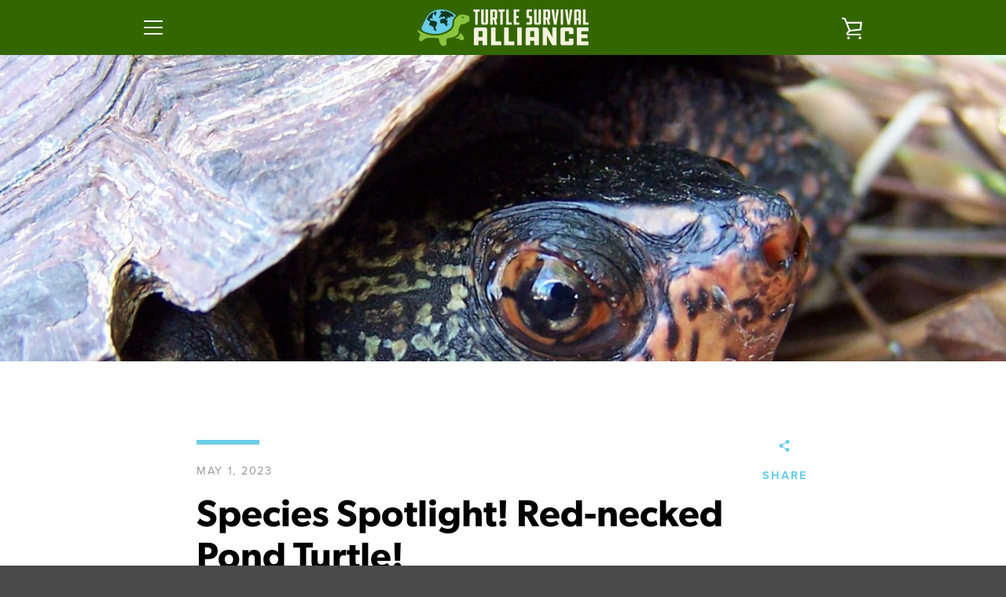

--- FILE ---
content_type: text/css
request_url: https://shop.turtlesurvival.org/cdn/shop/t/7/assets/custom.css?v=59797389248623725281709930821
body_size: 6676
content:
/** Shopify CDN: Minification failed

Line 2155:0 Unexpected "#"

**/
:root {
    --headerHeight: 123.0625px;
    --defaultTransition: ease;
    --swiper-pagination-bullet-opacity: 1;
    --swiper-pagination-color: var(--green);
    --swiper-theme-color: var(--green);
    --clip-rect-top: polygon(0 1px,100% 1px,100% 0,0 0);
    --clip-circle-closed: circle(1px);
    --clip-circle: circle();
    --clip-rect-bottom: polygon(1px 100%,100% 100%,100% 100%,1px 100%);
    --clip-rect-open: polygon(0 0,100% 0,100% 100%,0 100%);
    --white: #fff;
    --blue: #56c4e2;
    --lgreen: #8ac440;
    --green: #7fa353;
    --dgreen: #405c46;
    --ddgreen: #0d2b1a;
    --dblue: #102030;
    --ddblue: #0e0f14;
    --color-56704f: #56704f;
    --brown: #464646;
    --dbrown: #111112;
    --red: #c93131;
    --font-family-gibson: canada-type-gibson,sans-serif;
    --font-family-proxima: proxima-nova,sans-serif;
    --font-style-normal: normal;
    --font-weight-normal: normal;
    --font-size-16: 16px;
    --font-size-18: 18px;
    --font-size-36: 36px;
    --font-size-92: 92px;
    --character-spacing-0: 0px;
    --character-spacing-0-36: 0.36px;
    --character-spacing-5-76: 5.76px;
    --line-spacing-35-78269958496094: 35.78269958496094px;
    --line-spacing-88-92178344726562: 88.92178344726562px;
    --line-spacing-23-200000762939453: 23.200000762939453px;
    --line-spacing-19-200000762939453: 19.200000762939453px
}

.large-headline-featured-gibson-—-92pt {
    font-size: var(--font-size-92);
    line-height: var(--line-spacing-88-92178344726562)
}

.headline-gibson-—-36pt,.large-headline-featured-gibson-—-92pt {
    color: var(--color-464646);
    font-family: var(--font-family-gibson-medium);
    font-style: var(--font-style-normal);
    font-weight: var(--font-weight-normal);
    letter-spacing: var(--character-spacing-0)
}

.headline-gibson-—-36pt {
    font-size: var(--font-size-36);
    line-height: var(--line-spacing-35-78269958496094)
}

.subhead-gibson-—-16pt {
    color: var(--color-56704f);
    font-family: var(--font-family-gibson-semibold);
    font-size: var(--font-size-16);
    letter-spacing: var(--character-spacing-5-76);
    line-height: var(--line-spacing-19-200000762939453)
}

.body-copy-proxima-nova-—-18pt,.subhead-gibson-—-16pt {
    font-style: var(--font-style-normal);
    font-weight: var(--font-weight-normal)
}

.body-copy-proxima-nova-—-18pt {
    color: var(--color-464646);
    font-family: var(--font-family-proximanova-regular);
    font-size: var(--font-size-18);
    letter-spacing: var(--character-spacing-0-36);
    line-height: var(--line-spacing-23-200000762939453)
}

/*! tailwindcss v3.3.1 | MIT License | https://tailwindcss.com*/
*,:after,:before {
    border: 0 solid;
    box-sizing: border-box
}

:after,:before {
    --tw-content: ""
}

html {
    -webkit-text-size-adjust: 100%;
    font-feature-settings: normal;
    font-family: proxima-nova,sans-serif;
    font-variation-settings: normal;
    line-height: 1.5;
    -moz-tab-size: 4;
    -o-tab-size: 4;
    tab-size: 4
}

body {
    line-height: inherit;
    margin: 0
}

hr {
    border-top-width: 1px;
    color: inherit;
    height: 0
}

abbr:where([title]) {
    -webkit-text-decoration: underline dotted;
    text-decoration: underline dotted
}

h1,h2,h3,h4,h5,h6 {
    font-size: inherit;
    font-weight: inherit
}

a {
    color: inherit;
    text-decoration: inherit
}

b,strong {
    font-weight: bolder
}

code,kbd,pre,samp {
    font-family: ui-monospace,SFMono-Regular,Menlo,Monaco,Consolas,Liberation Mono,Courier New,monospace;
    font-size: 1em
}

small {
    font-size: 80%
}

sub,sup {
    font-size: 75%;
    line-height: 0;
    position: relative;
    vertical-align: baseline
}

sub {
    bottom: -.25em
}

sup {
    top: -.5em
}

table {
    border-collapse: collapse;
    border-color: inherit;
    text-indent: 0
}

button,input,optgroup,select,textarea {
    color: inherit;
    font-family: inherit;
    font-size: 100%;
    font-weight: inherit;
    line-height: inherit;
    margin: 0;
    padding: 0
}

button,select {
    text-transform: none
}

/* [type=button],[type=reset],[type=submit],button {
    -webkit-appearance: button;
    background-color: transparent;
    background-image: none
} */

:-moz-focusring {
    outline: auto
}

:-moz-ui-invalid {
    box-shadow: none
}

progress {
    vertical-align: baseline
}

::-webkit-inner-spin-button,::-webkit-outer-spin-button {
    height: auto
}

[type=search] {
    -webkit-appearance: textfield;
    outline-offset: -2px
}

::-webkit-search-decoration {
    -webkit-appearance: none
}

::-webkit-file-upload-button {
    -webkit-appearance: button;
    font: inherit
}

summary {
    display: list-item
}

blockquote,dd,dl,figure,h1,h2,h3,h4,h5,h6,hr,p,pre {
    margin: 0
}

fieldset {
    margin: 0
}

fieldset,legend {
    padding: 0
}

menu,ol,ul {
    list-style: none;
    margin: 0;
    padding: 0
}

textarea {
    resize: vertical
}

input::-moz-placeholder,textarea::-moz-placeholder {
    color: #9ca3af;
    opacity: 1
}

input::placeholder,textarea::placeholder {
    color: #9ca3af;
    opacity: 1
}

[role=button],button {
    cursor: pointer
}

:disabled {
    cursor: default
}

audio,canvas,embed,iframe,img,object,svg,video {
    display: block;
    vertical-align: middle
}

img,video {
    height: auto;
    max-width: 100%
}

[hidden] {
    display: none
}

*,:after,:before {
    --tw-border-spacing-x: 0;
    --tw-border-spacing-y: 0;
    --tw-translate-x: 0;
    --tw-translate-y: 0;
    --tw-rotate: 0;
    --tw-skew-x: 0;
    --tw-skew-y: 0;
    --tw-scale-x: 1;
    --tw-scale-y: 1;
    --tw-pan-x: ;
    --tw-pan-y: ;
    --tw-pinch-zoom: ;
    --tw-scroll-snap-strictness: proximity;
    --tw-ordinal: ;
    --tw-slashed-zero: ;
    --tw-numeric-figure: ;
    --tw-numeric-spacing: ;
    --tw-numeric-fraction: ;
    --tw-ring-inset: ;
    --tw-ring-offset-width: 0px;
    --tw-ring-offset-color: #fff;
    --tw-ring-color: rgba(59,130,246,.5);
    --tw-ring-offset-shadow: 0 0 #0000;
    --tw-ring-shadow: 0 0 #0000;
    --tw-shadow: 0 0 #0000;
    --tw-shadow-colored: 0 0 #0000;
    --tw-blur: ;
    --tw-brightness: ;
    --tw-contrast: ;
    --tw-grayscale: ;
    --tw-hue-rotate: ;
    --tw-invert: ;
    --tw-saturate: ;
    --tw-sepia: ;
    --tw-drop-shadow: ;
    --tw-backdrop-blur: ;
    --tw-backdrop-brightness: ;
    --tw-backdrop-contrast: ;
    --tw-backdrop-grayscale: ;
    --tw-backdrop-hue-rotate: ;
    --tw-backdrop-invert: ;
    --tw-backdrop-opacity: ;
    --tw-backdrop-saturate: ;
    --tw-backdrop-sepia:
}

::backdrop {
    --tw-border-spacing-x: 0;
    --tw-border-spacing-y: 0;
    --tw-translate-x: 0;
    --tw-translate-y: 0;
    --tw-rotate: 0;
    --tw-skew-x: 0;
    --tw-skew-y: 0;
    --tw-scale-x: 1;
    --tw-scale-y: 1;
    --tw-pan-x: ;
    --tw-pan-y: ;
    --tw-pinch-zoom: ;
    --tw-scroll-snap-strictness: proximity;
    --tw-ordinal: ;
    --tw-slashed-zero: ;
    --tw-numeric-figure: ;
    --tw-numeric-spacing: ;
    --tw-numeric-fraction: ;
    --tw-ring-inset: ;
    --tw-ring-offset-width: 0px;
    --tw-ring-offset-color: #fff;
    --tw-ring-color: rgba(59,130,246,.5);
    --tw-ring-offset-shadow: 0 0 #0000;
    --tw-ring-shadow: 0 0 #0000;
    --tw-shadow: 0 0 #0000;
    --tw-shadow-colored: 0 0 #0000;
    --tw-blur: ;
    --tw-brightness: ;
    --tw-contrast: ;
    --tw-grayscale: ;
    --tw-hue-rotate: ;
    --tw-invert: ;
    --tw-saturate: ;
    --tw-sepia: ;
    --tw-drop-shadow: ;
    --tw-backdrop-blur: ;
    --tw-backdrop-brightness: ;
    --tw-backdrop-contrast: ;
    --tw-backdrop-grayscale: ;
    --tw-backdrop-hue-rotate: ;
    --tw-backdrop-invert: ;
    --tw-backdrop-opacity: ;
    --tw-backdrop-saturate: ;
    --tw-backdrop-sepia:
}

.\!container {
    width: 100%!important
}

.container {
    width: 100%
}

@media (min-width: 640px) {
    .\!container {
        max-width:640px!important
    }

    .container {
        max-width: 640px
    }
}

@media (min-width: 768px) {
    .\!container {
        max-width:768px!important
    }

    .container {
        max-width: 768px
    }
}

@media (min-width: 1024px) {
    .\!container {
        max-width:1024px!important
    }

    .container {
        max-width: 1024px
    }
}

@media (min-width: 1280px) {
    .\!container {
        max-width:1280px!important
    }

    .container {
        max-width: 1280px
    }
}

@media (min-width: 1400px) {
    .\!container {
        max-width:1400px!important
    }

    .container {
        max-width: 1400px
    }
}

@media (min-width: 1600px) {
    .\!container {
        max-width:1600px!important
    }

    .container {
        max-width: 1600px
    }
}

.sr-only {
    clip: rect(0,0,0,0);
    border-width: 0;
    height: 1px;
    margin: -1px;
    overflow: hidden;
    padding: 0;
    position: absolute;
    white-space: nowrap;
    width: 1px
}

.visible {
    visibility: visible
}

.\!static {
    position: static!important
}

.static {
    position: static
}

.fixed {
    position: fixed
}

.\!absolute {
    position: absolute!important
}

.absolute {
    position: absolute
}

.relative {
    position: relative
}

.sticky {
    position: sticky
}

.inset-0 {
    inset: 0
}

.\!bottom-0 {
    bottom: 0!important
}

.\!bottom-8 {
    bottom: 2rem!important
}

.\!left-0 {
    left: 0!important
}

.\!left-auto {
    left: auto!important
}

.\!right-10 {
    right: 2.5rem!important
}

.\!top-auto {
    top: auto!important
}

.-right-1\/4 {
    right: -25%
}

.bottom-0 {
    bottom: 0
}

.-left-20 {
    left: -5rem
}

.left-0 {
    left: 0
}

.left-1\/2 {
    left: 50%
}

.left-2 {
    left: .5rem
}

.left-6 {
    left: 1.5rem
}

.left-full {
    left: 100%
}

.right-0 {
    right: 0
}

.top-0 {
    top: 0
}

.top-1\/2 {
    top: 50%
}

.\!z-10 {
    z-index: 10!important
}

.\!z-20 {
    z-index: 20!important
}

.\!z-50 {
    z-index: 50!important
}

.-z-10 {
    z-index: -10
}

.z-0 {
    z-index: 0
}

.z-10 {
    z-index: 10
}

.z-20 {
    z-index: 20
}

.z-30 {
    z-index: 30
}

.z-40 {
    z-index: 40
}

.z-50 {
    z-index: 50
}

.-order-1 {
    order: -1
}

.-order-2 {
    order: -2
}

.col-span-2 {
    grid-column: span 2/span 2
}

.col-span-3 {
    grid-column: span 3/span 3
}

.col-span-6 {
    grid-column: span 6/span 6
}

.\!m-0 {
    margin: 0!important
}

.m-0 {
    margin: 0
}

.\!mx-auto {
    margin-left: auto!important;
    margin-right: auto!important
}

.-mx-2 {
    margin-left: -.5rem;
    margin-right: -.5rem
}

.mx-auto {
    margin-left: auto;
    margin-right: auto
}

.my-0 {
    margin-bottom: 0;
    margin-top: 0
}

.my-10 {
    margin-bottom: 2.5rem;
    margin-top: 2.5rem
}

.my-12 {
    margin-bottom: 3rem;
    margin-top: 3rem
}

.my-16 {
    margin-bottom: 4rem;
    margin-top: 4rem
}

.my-2 {
    margin-bottom: .5rem;
    margin-top: .5rem
}

.my-20 {
    margin-bottom: 5rem;
    margin-top: 5rem
}

.my-4 {
    margin-bottom: 1rem;
    margin-top: 1rem
}

.my-5 {
    margin-bottom: 1.25rem;
    margin-top: 1.25rem
}

.my-6 {
    margin-bottom: 1.5rem;
    margin-top: 1.5rem
}

.my-8 {
    margin-bottom: 2rem;
    margin-top: 2rem
}

.\!-mb-1 {
    margin-bottom: -.25rem!important
}

.\!mb-0 {
    margin-bottom: 0!important
}

.\!mb-1 {
    margin-bottom: .25rem!important
}

.\!mb-2 {
    margin-bottom: .5rem!important
}

.\!mb-4 {
    margin-bottom: 1rem!important
}

.\!mb-6 {
    margin-bottom: 1.5rem!important
}

.\!mt-2 {
    margin-top: .5rem!important
}

.\!mt-4 {
    margin-top: 1rem!important
}

.-mb-12 {
    margin-bottom: -3rem
}

.-ml-3 {
    margin-left: -.75rem
}

.-ml-8 {
    margin-left: -2rem
}

.-mt-20 {
    margin-top: -5rem
}

.mb-0 {
    margin-bottom: 0
}

.mb-10 {
    margin-bottom: 2.5rem
}

.mb-12 {
    margin-bottom: 3rem
}

.mb-16 {
    margin-bottom: 4rem
}

.mb-2 {
    margin-bottom: .5rem
}

.mb-20 {
    margin-bottom: 5rem
}

.mb-3 {
    margin-bottom: .75rem
}

.mb-32 {
    margin-bottom: 8rem
}

.mb-4 {
    margin-bottom: 1rem
}

.mb-6 {
    margin-bottom: 1.5rem
}

.mb-8 {
    margin-bottom: 2rem
}

.ml-12 {
    margin-left: 3rem
}

.ml-2 {
    margin-left: .5rem
}

.ml-3 {
    margin-left: .75rem
}

.ml-4 {
    margin-left: 1rem
}

.mr-12 {
    margin-right: 3rem
}

.mr-2 {
    margin-right: .5rem
}

.mt-0 {
    margin-top: 0
}

.mt-1 {
    margin-top: .25rem
}

.mt-10 {
    margin-top: 2.5rem
}

.mt-12 {
    margin-top: 3rem
}

.mt-16 {
    margin-top: 4rem
}

.mt-2 {
    margin-top: .5rem
}

.mt-20 {
    margin-top: 5rem
}

.mt-24 {
    margin-top: 6rem
}

.mt-3 {
    margin-top: .75rem
}

.mt-32 {
    margin-top: 8rem
}

.mt-4 {
    margin-top: 1rem
}

.mt-6 {
    margin-top: 1.5rem
}

.mt-8 {
    margin-top: 2rem
}

.\!block {
    display: block!important
}

.block {
    display: block
}

.inline {
    display: inline
}

.flex {
    display: flex
}

.table {
    display: table
}

/* .grid {
    display: grid
}
 */
.contents {
    display: contents
}

.\!hidden {
    display: none!important
}

.hidden {
    display: none
}

.aspect-1 {
    aspect-ratio: 1
}

.aspect-banner {
    aspect-ratio: 16/9
}

.aspect-bio {
    aspect-ratio: 4.3/5.2
}

.aspect-blogcard {
    aspect-ratio: 21/31
}

.aspect-blogteaser {
    aspect-ratio: 52/35
}

.aspect-squarish {
    aspect-ratio: 7/6
}

.\!h-\[1px\] {
    height: 1px!important
}

.\!h-full {
    height: 100%!important
}

.h-12 {
    height: 3rem
}

.h-8 {
    height: 2rem
}

.h-auto {
    height: auto
}

.h-full {
    height: 100%
}

.h-max {
    height: -moz-max-content;
    height: max-content
}

.h-px {
    height: 1px
}

.h-screen {
    height: 100vh
}

.max-h-screen {
    max-height: 100vh
}

.w-1 {
    width: .25rem
}

.w-1\/2 {
    width: 50%
}

.w-1\/4 {
    width: 25%
}

.w-12 {
    width: 3rem
}

.w-auto {
    width: auto
}

.w-full {
    width: 100%
}

.w-screen {
    width: 100vw
}

.min-w-\[100px\] {
    min-width: 100px
}

.\!max-w-max {
    max-width: -moz-max-content!important;
    max-width: max-content!important
}

.max-w-2xl {
    max-width: 42rem
}

.max-w-3xl {
    max-width: 48rem
}

.max-w-4xl {
    max-width: 56rem
}

.max-w-6xl {
    max-width: 72rem
}

.max-w-7xl {
    max-width: 80rem
}

.max-w-\[220px\] {
    max-width: 220px
}

.max-w-\[310px\] {
    max-width: 310px
}

.max-w-\[80px\] {
    max-width: 80px
}

.max-w-full {
    max-width: 100%
}

.max-w-lg {
    max-width: 32rem
}

.max-w-max {
    max-width: -moz-max-content;
    max-width: max-content
}

.max-w-md {
    max-width: 28rem
}

.max-w-none {
    max-width: none
}

.max-w-sm {
    max-width: 24rem
}

.max-w-xl {
    max-width: 36rem
}

.max-w-xs {
    max-width: 20rem
}

.flex-shrink-0,.shrink-0 {
    flex-shrink: 0
}

.-translate-x-1\/2 {
    --tw-translate-x: -50%
}

.-translate-x-1\/2,.-translate-x-\[15\%\] {
    transform: translate(var(--tw-translate-x),var(--tw-translate-y)) rotate(var(--tw-rotate)) skewX(var(--tw-skew-x)) skewY(var(--tw-skew-y)) scaleX(var(--tw-scale-x)) scaleY(var(--tw-scale-y))
}

.-translate-x-\[15\%\] {
    --tw-translate-x: -15%
}

.-translate-y-1\/2 {
    --tw-translate-y: -50%
}

.-translate-y-1\/2,.-translate-y-1\/3 {
    transform: translate(var(--tw-translate-x),var(--tw-translate-y)) rotate(var(--tw-rotate)) skewX(var(--tw-skew-x)) skewY(var(--tw-skew-y)) scaleX(var(--tw-scale-x)) scaleY(var(--tw-scale-y))
}

.-translate-y-1\/3 {
    --tw-translate-y: -33.333333%
}

.-translate-y-1\/4 {
    --tw-translate-y: -25%
}

.-translate-y-1\/4,.-translate-y-2\/3 {
    transform: translate(var(--tw-translate-x),var(--tw-translate-y)) rotate(var(--tw-rotate)) skewX(var(--tw-skew-x)) skewY(var(--tw-skew-y)) scaleX(var(--tw-scale-x)) scaleY(var(--tw-scale-y))
}

.-translate-y-2\/3 {
    --tw-translate-y: -66.666667%
}

.translate-x-1\/2 {
    --tw-translate-x: 50%
}

.translate-x-1\/2,.translate-x-1\/4 {
    transform: translate(var(--tw-translate-x),var(--tw-translate-y)) rotate(var(--tw-rotate)) skewX(var(--tw-skew-x)) skewY(var(--tw-skew-y)) scaleX(var(--tw-scale-x)) scaleY(var(--tw-scale-y))
}

.translate-x-1\/4 {
    --tw-translate-x: 25%
}

.translate-x-2\/3 {
    --tw-translate-x: 66.666667%
}

.translate-x-2\/3,.translate-x-full {
    transform: translate(var(--tw-translate-x),var(--tw-translate-y)) rotate(var(--tw-rotate)) skewX(var(--tw-skew-x)) skewY(var(--tw-skew-y)) scaleX(var(--tw-scale-x)) scaleY(var(--tw-scale-y))
}

.translate-x-full {
    --tw-translate-x: 100%
}

.-rotate-45 {
    --tw-rotate: -45deg
}

.-rotate-45,.rotate-45 {
    transform: translate(var(--tw-translate-x),var(--tw-translate-y)) rotate(var(--tw-rotate)) skewX(var(--tw-skew-x)) skewY(var(--tw-skew-y)) scaleX(var(--tw-scale-x)) scaleY(var(--tw-scale-y))
}

.rotate-45 {
    --tw-rotate: 45deg
}

.scale-150 {
    --tw-scale-x: 1.5;
    --tw-scale-y: 1.5
}

.scale-150,.transform {
    transform: translate(var(--tw-translate-x),var(--tw-translate-y)) rotate(var(--tw-rotate)) skewX(var(--tw-skew-x)) skewY(var(--tw-skew-y)) scaleX(var(--tw-scale-x)) scaleY(var(--tw-scale-y))
}

.cursor-pointer {
    cursor: pointer
}

.break-inside-avoid-column {
    -moz-column-break-inside: avoid;
    break-inside: avoid-column
}

.auto-cols-max {
    grid-auto-columns: max-content
}

.grid-flow-col {
    grid-auto-flow: column
}

.grid-cols-1 {
    grid-template-columns: repeat(1,minmax(0,1fr))
}

.grid-cols-2 {
    grid-template-columns: repeat(2,minmax(0,1fr))
}

.grid-cols-3 {
    grid-template-columns: repeat(3,minmax(0,1fr))
}

.grid-rows-card {
    grid-template-rows: auto 1fr
}

.flex-row {
    flex-direction: row
}

.flex-col {
    flex-direction: column
}

.flex-wrap {
    flex-wrap: wrap
}

.items-center {
    align-items: center
}

.justify-end {
    justify-content: flex-end
}

.justify-center {
    justify-content: center
}

.justify-between {
    justify-content: space-between
}

.gap-12 {
    gap: 3rem
}

.gap-16 {
    gap: 4rem
}

.gap-2 {
    gap: .5rem
}

.gap-20 {
    gap: 5rem
}

.gap-4 {
    gap: 1rem
}

.gap-6 {
    gap: 1.5rem
}

.gap-8 {
    gap: 2rem
}

.gap-x-12 {
    -moz-column-gap: 3rem;
    column-gap: 3rem
}

.gap-x-16 {
    -moz-column-gap: 4rem;
    column-gap: 4rem
}

.gap-x-2 {
    -moz-column-gap: .5rem;
    column-gap: .5rem
}

.gap-x-4 {
    -moz-column-gap: 1rem;
    column-gap: 1rem
}

.gap-x-6 {
    -moz-column-gap: 1.5rem;
    column-gap: 1.5rem
}

.gap-x-8 {
    -moz-column-gap: 2rem;
    column-gap: 2rem
}

.gap-y-16 {
    row-gap: 4rem
}

.gap-y-4 {
    row-gap: 1rem
}

.gap-y-6 {
    row-gap: 1.5rem
}

.overflow-hidden {
    overflow: hidden
}

.rounded-full {
    border-radius: 9999px
}

.rounded-md {
    border-radius: .375rem
}

.border {
    border-width: 1px
}

.border-b {
    border-bottom-width: 1px
}

.border-b-2 {
    border-bottom-width: 2px
}

.border-t {
    border-top-width: 1px
}

.border-t-4 {
    border-top-width: 4px
}

.border-blue {
    --tw-border-opacity: 1;
    border-color: rgb(86 196 226/var(--tw-border-opacity))
}

.border-brown {
    --tw-border-opacity: 1;
    border-color: rgb(70 70 70/var(--tw-border-opacity))
}

.border-gray-light {
    --tw-border-opacity: 1;
    border-color: rgb(216 216 216/var(--tw-border-opacity))
}

.\!bg-brown {
    --tw-bg-opacity: 1!important;
    background-color: rgb(70 70 70/var(--tw-bg-opacity))!important
}

.bg-blue {
    --tw-bg-opacity: 1;
    background-color: rgb(86 196 226/var(--tw-bg-opacity))
}

.bg-blue-dark {
    --tw-bg-opacity: 1;
    background-color: rgb(16 32 48/var(--tw-bg-opacity))
}

.bg-blue-darker {
    --tw-bg-opacity: 1;
    background-color: rgb(14 15 20/var(--tw-bg-opacity))
}

.bg-blue-team {
    --tw-bg-opacity: 1;
    background-color: rgb(24 37 62/var(--tw-bg-opacity))
}

.bg-brown-dark {
    --tw-bg-opacity: 1;
    background-color: rgb(17 17 18/var(--tw-bg-opacity))
}

.bg-gray-divider {
    --tw-bg-opacity: 1;
    background-color: rgb(112 112 112/var(--tw-bg-opacity))
}

.bg-green {
    --tw-bg-opacity: 1;
    background-color: rgb(127 163 83/var(--tw-bg-opacity))
}

.bg-green-light {
    --tw-bg-opacity: 1;
    background-color: rgb(138 196 64/var(--tw-bg-opacity))
}

.bg-white {
    --tw-bg-opacity: 1;
    background-color: rgb(255 255 255/var(--tw-bg-opacity))
}

.bg-none {
    background-image: none
}

.bg-cover {
    background-size: cover
}

.bg-no-repeat {
    background-repeat: no-repeat
}

.object-contain {
    -o-object-fit: contain;
    object-fit: contain
}

.object-cover {
    -o-object-fit: cover;
    object-fit: cover
}

.object-top {
    -o-object-position: top;
    object-position: top
}

.p-12 {
    padding: 3rem
}

.p-2 {
    padding: .5rem
}

.p-4 {
    padding: 1rem
}

.p-6 {
    padding: 1.5rem
}

.\!px-4 {
    padding-left: 1rem!important;
    padding-right: 1rem!important
}

.\!py-8 {
    padding-bottom: 2rem!important;
    padding-top: 2rem!important
}

.px-4 {
    padding-left: 1rem;
    padding-right: 1rem
}

.px-6 {
    padding-left: 1.5rem;
    padding-right: 1.5rem
}

.px-8 {
    padding-left: 2rem;
    padding-right: 2rem
}

.py-10 {
    padding-bottom: 2.5rem;
    padding-top: 2.5rem
}

.py-12 {
    padding-bottom: 3rem;
    padding-top: 3rem
}

.py-16 {
    padding-bottom: 4rem;
    padding-top: 4rem
}

.py-2 {
    padding-bottom: .5rem;
    padding-top: .5rem
}

.py-20 {
    padding-bottom: 5rem;
    padding-top: 5rem
}

.py-4 {
    padding-bottom: 1rem;
    padding-top: 1rem
}

.py-6 {
    padding-bottom: 1.5rem;
    padding-top: 1.5rem
}

.py-8 {
    padding-bottom: 2rem;
    padding-top: 2rem
}

.pb-0 {
    padding-bottom: 0
}

.pb-12 {
    padding-bottom: 3rem
}

.pb-2 {
    padding-bottom: .5rem
}

.pb-20 {
    padding-bottom: 5rem
}

.pb-6 {
    padding-bottom: 1.5rem
}

.pb-8 {
    padding-bottom: 2rem
}

.pl-2 {
    padding-left: .5rem
}

.pl-20 {
    padding-left: 5rem
}

.pl-3 {
    padding-left: .75rem
}

.pl-4 {
    padding-left: 1rem
}

.pl-6 {
    padding-left: 1.5rem
}

.pl-8 {
    padding-left: 2rem
}

.pr-16 {
    padding-right: 4rem
}

.pt-0 {
    padding-top: 0
}

.pt-10 {
    padding-top: 2.5rem
}

.pt-12 {
    padding-top: 3rem
}

.pt-2 {
    padding-top: .5rem
}

.pt-20 {
    padding-top: 5rem
}

.pt-24 {
    padding-top: 6rem
}

.pt-32 {
    padding-top: 8rem
}

.pt-4 {
    padding-top: 1rem
}

.pt-6 {
    padding-top: 1.5rem
}

.pt-8 {
    padding-top: 2rem
}

.text-left {
    text-align: left
}

.text-center {
    text-align: center
}

.align-middle {
    vertical-align: middle
}

.\!font-gibson {
    font-family: canada-type-gibson,serif!important
}

.\!font-proxima {
    font-family: proxima-nova,sans-serif!important
}

.font-gibson {
    font-family: canada-type-gibson,serif
}

.font-proxima {
    font-family: proxima-nova,sans-serif
}

.\!text-18 {
    font-size: 1.125rem!important
}

.\!text-36 {
    font-size: 2.25rem!important
}

.text-10 {
    font-size: .625rem
}

.text-12 {
    font-size: .75rem
}

.text-14 {
    font-size: .875rem
}

.text-16 {
    font-size: 1rem
}

.text-18 {
    font-size: 1.125rem
}

.text-20 {
    font-size: 1.25rem
}

.text-22 {
    font-size: 1.375rem
}

.text-24 {
    font-size: 1.5rem
}

.text-28 {
    font-size: 1.75rem
}

.text-32 {
    font-size: 2rem
}

.text-36 {
    font-size: 2.25rem
}

.text-38 {
    font-size: 2.375rem
}

.text-42 {
    font-size: 2.625rem
}

.text-48 {
    font-size: 3rem
}

.text-55 {
    font-size: 3.5rem
}

.text-72 {
    font-size: 4.5rem
}

.\!font-bold {
    font-weight: 700!important
}

.\!font-medium {
    font-weight: 500!important
}

.font-bold {
    font-weight: 700
}

.font-medium {
    font-weight: 500
}

.font-normal {
    font-weight: 400
}

.font-semibold {
    font-weight: 600
}

.uppercase {
    text-transform: uppercase
}

.italic {
    font-style: italic
}

.\!leading-none {
    line-height: 1!important
}

.\!leading-tight {
    line-height: 1.25!important
}

.leading-none {
    line-height: 1
}

.leading-normal {
    line-height: 1.5
}

.leading-snug {
    line-height: 1.375
}

.leading-tight {
    line-height: 1.25
}

.tracking-wide {
    letter-spacing: .025em
}

.tracking-wider {
    letter-spacing: .05em
}

.tracking-widest {
    letter-spacing: .4rem
}

.\!text-black {
    --tw-text-opacity: 1!important;
    color: rgb(70 70 70/var(--tw-text-opacity))!important
}

.text-black {
    --tw-text-opacity: 1;
    color: rgb(70 70 70/var(--tw-text-opacity))
}

.text-blue {
    --tw-text-opacity: 1;
    color: rgb(86 196 226/var(--tw-text-opacity))
}

.text-blue-dark {
    --tw-text-opacity: 1;
    color: rgb(16 32 48/var(--tw-text-opacity))
}

.text-blue-darker {
    --tw-text-opacity: 1;
    color: rgb(14 15 20/var(--tw-text-opacity))
}

.text-cream {
    --tw-text-opacity: 1;
    color: rgb(244 239 222/var(--tw-text-opacity))
}

.text-gray {
    --tw-text-opacity: 1;
    color: rgb(87 87 91/var(--tw-text-opacity))
}

.text-green {
    --tw-text-opacity: 1;
    color: rgb(127 163 83/var(--tw-text-opacity))
}

.text-green-dark {
    --tw-text-opacity: 1;
    color: rgb(64 92 70/var(--tw-text-opacity))
}

.text-green-darker {
    --tw-text-opacity: 1;
    color: rgb(13 43 26/var(--tw-text-opacity))
}

.text-green-light {
    --tw-text-opacity: 1;
    color: rgb(138 196 64/var(--tw-text-opacity))
}

.text-red {
    --tw-text-opacity: 1;
    color: rgb(201 49 49/var(--tw-text-opacity))
}

.text-white {
    --tw-text-opacity: 1;
    color: rgb(255 255 255/var(--tw-text-opacity))
}

.brightness-50 {
    --tw-brightness: brightness(.5)
}

.brightness-50,.filter {
    filter: var(--tw-blur) var(--tw-brightness) var(--tw-contrast) var(--tw-grayscale) var(--tw-hue-rotate) var(--tw-invert) var(--tw-saturate) var(--tw-sepia) var(--tw-drop-shadow)
}

.transition {
    transition-duration: .15s;
    transition-property: color,background-color,border-color,text-decoration-color,fill,stroke,opacity,box-shadow,transform,filter,-webkit-backdrop-filter;
    transition-property: color,background-color,border-color,text-decoration-color,fill,stroke,opacity,box-shadow,transform,filter,backdrop-filter;
    transition-property: color,background-color,border-color,text-decoration-color,fill,stroke,opacity,box-shadow,transform,filter,backdrop-filter,-webkit-backdrop-filter;
    transition-timing-function: cubic-bezier(.4,0,.2,1)
}

.transition-colors {
    transition-duration: .15s;
    transition-property: color,background-color,border-color,text-decoration-color,fill,stroke;
    transition-timing-function: cubic-bezier(.4,0,.2,1)
}
.navigation__link:not(.navigation__link--secondary):nth-last-child(-n+2) a {
	border: 4px solid currentColor;
	line-height: 1;
	padding: .25em 1em;
	margin: .5em 0;
}

figure {
    margin-block-start: 0;
    margin-block-end: 0;
    margin-inline-start: 0;
    margin-inline-end: 0;
}
.site-header__wrapper {
/* 	background: rgb(118,122,109); */
	background: #336600;
}

.site-header--transparent .site-header__wrapper {
  	background: rgb(118,122,109);
	background: linear-gradient(180deg,rgb(69 74 47) 0%,rgba(255,255,255,.010263480392156854) 100%)
}
.site-header--fixed .site-header__wrapper {
  	background-color: rgba(118, 122, 109, .5);
  	box-shadow: 0 2px 2px -2px rgba(0,0,0,.2);
}

.navigation-open .site-header__wrapper, html.supports-no-js .site-header__wrapper {
/*     background: rgb(118,122,109) !important; */
	background: #336600;
}

.navigation__link a {
	color: #336600;
}

html {
	overflow-y: scroll;
}
html {
  scroll-behavior: smooth;
}

body {
  	font-family: proxima-nova, sans-serif!important;
	font-style: normal;
	font-weight: 100!important;
  	color: rgb(42, 54, 30);
  	line-height: 1.2;
}
h1, h2, h3, h4, h5, h6 {
  	/* font-family: adorn-slab-serif, sans-serif!important; */
	font-style: normal;
	font-weight: 400;
/*   	color: #333333; */
}
h5, h6, .h5, .h6 {
  	/* font-family: english-grotesque, sans-serif; */
}
@media only screen and (min-width: 750px) {
  h3, .h3 {
    font-size: 2.8rem;
    line-height: 1.125; } 
}

p a,
li a {
    -webkit-transition: all .3s ease;
    -moz-transition: all .3s ease;
    -o-transition: all .3s ease;
    -ms-transition: all .3s ease;
    transition: all .3s ease;
}

small {
  font-size: 75%;
}
.mt-5 {
  margin-top: 1.5rem !important;
}
.mb-5 {
  margin-bottom: 1.5rem !important; 
}
.mb-3 {
  margin-bottom: 1rem !important;
}
.p-0 {
 	padding: 0 !important; 
}
.text-none {
  	text-transform: none !important;
}
.text-lowercase {
 	text-transform: lowercase !important; 
}
.btn--secondary {
  padding: 7.5px 30px;
}
.pagination__btn {
  padding: 0 !important;
}

.burger-icon {
  background: #FFFFFF;
}
.site-header__wrapper svg {
  fill: #FFFFFF;
}


.social-links .icon {
	fill: #336600;
}
.site-footer .social-links .icon {
	fill: #8ac440;
}
.site-footer svg {
    fill: #8ac440;
}
.mb-0 {
  margin-bottom: 0 !important;
}
#MainContent {
	background-image: url(/cdn/shop/files/TSA-Turtle-Texture_top.png?v=1647541953);
	background-size: 1280px;
	background-repeat: no-repeat;
	background-position: 0 -20vh;
}
.main-bg, .main-content__wrapper {
  background-color: #f3f4f3
}
.card__brand, .card__price {
	color: #336600;
	font-size: 2rem;
}
.product__price {
	font-size: 2.2rem;
	letter-spacing: 1.7px;
	color: #336600;
}
.card__price--sale {
	font-size: 2.5rem;
}
.card__price--regular {
	color: #aaa;
}

.section-header a {
  color: #2a361e;
}
@media only screen and (min-width: 750px) {
  .slideshow__heading {
    max-width: 75vw;
  }
  h1, .h1 {
    font-size: 4rem;
  }
}
.slideshow__slide--active .slideshow__heading-cta {
  font-size: 1.5rem;
}
.hero__wrap {
  max-width: 85%;
}
.hero__wrap p {
    text-align:center;
  }

.hero__overlay-title.has-animated:before,
.feature-row__heading.has-animated:before,
.supports-no-js .hero__overlay-title:before, 
.animations--disabled .hero__overlay-title:before {
  width:0;
}
.hero__overlay-title:before,
.feature-row__heading:before {
  	content: "";
    display: none;
    width: 0;
    height: 6px;
    background-color: #3c5629;
    transition: width .5s ease-out;
    margin-top: 20px;
}

p.hero__overlay-title {
  font-size: 1.5rem;
  color: rgb(51, 102, 0);
  text-transform: uppercase;
  font-weight:900;
  letter-spacing: 2px;
  display: inline-block;
}


p.hero__overlay-title.has-animated:after, 
.supports-no-js p.hero__overlay-title:after, 
.animations--disabled p.hero__overlay-title:after {
  	width: 100px;
}
p.hero__overlay-title:after {
  	content: "";
    display: block;
    width: 0;
    height: 6px;
    background-color: rgb(51, 102, 0);
    transition: width .5s ease-out;
    margin: 20px auto 0;
}

#heroCenter.has-animated:after, 
.supports-no-js .hero__overlay-title:after, 
.animations--disabled .hero__overlay-title:after {
  	width: 100px;
}
#heroCenter:after {
  	content: "";
    display: block;
    width: 0;
    height: 6px;
    background-color: rgb(51, 102, 0);
    transition: width .5s ease-out;
    margin: 20px auto 0;
}

.mega-subtitle {
  	margin:0;
}
.mauto {
  	margin: 0 auto;
}

.featured-slider__slide-title {
  color: #FFFFFF;
}

.featured-slider__slide-link, .slideshow__heading-cta {
    color: #FFFFFF;
    border: 2px #FFFFFF solid;
    background: transparent;
  	min-width:158px;
}

.featured-slider__slide-link:after, .slideshow__heading-cta:after {
	outline: 2px solid #FFFFFF;
}

.featured-slider__slide-link:hover:after, .slideshow__heading-cta:hover:after  {
    color: #FFFFFF;
    background-color: transparent;
    outline: 4px solid #FFFFFF !important;
  
}

.slideshow__heading-cta {
  padding: 5px 30px;
}

.slideshow__heading-cta:before {
  content: '';
  position: absolute;
  background-image: url('/cdn/shop/files/Vector_Smart_Object-1_2x_5cf709db-f2f6-4503-a4fa-34fdac7a6d05.png?v=1647207170');
  background-size: contain;
  background-repeat: no-repeat;
  background-position: center center;
  width: 110%;
  height: 120%;
  top: 50%;
  left: 50%;
  transform: translate(-50%, -50%);
  z-index: -1;
  
}
.card__image-wrapper {
   	-webkit-transition: all 1s ease;
    -moz-transition: all 1s ease;
    -o-transition: all 1s ease;
    -ms-transition: all 1s ease;
    transition: all 1s ease;
}
.card__image {
    -webkit-filter: brightness(100%);
    -webkit-transition: all 1s ease;
    -moz-transition: all 1s ease;
    -o-transition: all 1s ease;
    -ms-transition: all 1s ease;
    transition: all 1s ease;
}
.card__wrapper:hover .card__image {
    -webkit-filter: brightness(115%);
  	-ms-transform: scale(1.025);
    -webkit-transform: scale(1.025);
    transform: scale(1.025);
}

.rte a.card__wrapper:hover {
  	opacity: 1;
}

.card__image--align {
  	object-fit: cover;
}


.payment-icons {
	margin-top: 1.5em;
    max-width: 300px;
}

/* PROJECT PAGE STYLING */

#shopify-section-dynamic-section-project .feature-row__heading {
  margin-bottom: .5rem !important;
}

.status_content {
  margin-bottom: 1.5rem;
}
.project_info {
  padding: 60px 8rem;
  background-image: url(/cdn/shop/files/Color_Fill_4.jpg?v=1659374685);
  background-size: cover;
  background-position: center center;
  background-repeat: no-repeat;
}

.bg-dark {
    background-image: url(/cdn/shop/files/Color_Fill_4.jpg?v=1659374685);
    background-size: cover;
    background-position: center center;
    background-repeat: no-repeat;
}
#
@media only screen and (max-width: 749px) {
  .project_info {
    padding: 40px 3rem !important;
    background-image: url(/cdn/shop/files/Color_Fill_4.jpg?v=1659374685);
    background-size: cover;
    background-position: center center;
    background-repeat: no-repeat;
  }
  .feature-row__image-wrapper {}
  .feature-row__image-crop--none .feature-row__text {
    padding-bottom: 40px !important;
  }
  .feature-row__image-crop--none .feature-row__image {
    height: 300px;
    padding-bottom: 150%;
  }
  .feature-row__image {
/*     background-size: contain;
    background-position: center center; */
  }
}

@media only screen and (min-width: 750px) {
  .content-for-layout {
  	padding-bottom: 0;
  }
  .project_info {
    padding: 60px 8rem;
    background-image: url(/cdn/shop/files/Color_Fill_4.jpg?v=1659374685);
    background-size: cover;
    background-position: center center;
    background-repeat: no-repeat;
  }
  
    .newsletter-wrapper {
      padding-top: 60px;
      padding-bottom: 60px; 
    }
}

.article__content--large {
  padding-right: 20px;
}
#articleBody a  {
  min-width:160px;
  opacity: 1!important;
}
#articleBody a:hover::after {
  opacity: 1!important;
  outline: 4px solid #336600 !important;
}
.social-sharing__link {
  border: solid 2px rgba(51, 102, 0, .75) !important;
  background-color: transparent !important; 
}
.social-sharing__link:hover {
   border: solid 2px rgba(51, 102, 0, 1) !important;
  background-color: transparent !important; 
}
#contact-us .page-width {
  padding-bottom: 60px;
}

.site-footer {
  	/* background-image: url('/cdn/shop/files/footer_bg.jpg?v=1647119005');
  	background-size: cover;
  	background-repeat: no-repeat;
  	background-position: center center; */
    background-image: url(https://turtlesurvival.org/wp-content/themes/turtles/images/footer.svg);
    background-color: rgba(17, 17, 18, 1);
    background-position: 100%;
    background-repeat: no-repeat;
    padding-top: 80px;
    padding-bottom: 80px;
}

.footer-headline {
   	font-family: adorn-slab-serif, sans-serif!important;
	font-style: normal;
	font-weight: 400;
  	color: rgb(213, 216, 213);
  	font-size:1.875rem;
  	text-align: center;
  	margin-bottom: 0;
}
.footer-logo {
  max-width:253px;
}
#contactLinks .site-footer__linklist-item {
  font-size: 1.65rem;
  font-weight: normal !important;
}
.footer-link {
  display: inline-flex;
  align-items: start;
}
.footer-link span {
  margin-left: 1rem;
}


.site-footer__payment-icons {
    display: flex;
    flex-direction: column;
    align-items: center;
  justify-content: center;
}
.site-footer__payment-icons img {
  	margin-bottom: 20px;
}
@media only screen and (min-width: 750px) {
  .hero__wrap p {
      text-align:left;
    }
  p.hero__overlay-title:after {
      content: "";
      display: block;
      width: 0;
      height: 6px;
      background-color: rgb(51, 102, 0);
      transition: width .5s ease-out;
      margin-top:20px;
      margin-left: 0;
      margin-right: 0;
      margin-bottom: 0;
  }
  .product-recommendations__slide {
    -webkit-flex: 0 0 calc(33% - 6rem);
    -moz-flex: 0 0 calc(33% - 6rem);
    -ms-flex: 0 0 calc(33% - 6rem);
    flex: 0 0 calc(33% - 6rem);
    margin: 2rem;
  }
  .footer-headline {
      font-family: adorn-slab-serif, sans-serif!important;
      font-style: normal;
      font-weight: 400;
      color: rgb(213, 216, 213);
      font-size:1.875rem;
      text-align: left;
      margin-bottom: 0;
  }
  .site-footer__payment-icons {
      display: flex;
      flex-direction: column;
	}
  .site-footer__linklist {
       /* margin-top: 0; */
    }
  .flex-footer--full .site-footer__linklist-item {
      padding-left: 0;
      padding-bottom: 5px;
      padding-top: 5px;
      padding-right: 5px;
      font-size: 1.25rem;
    }
  .flex-footer--full .site-footer__linklist {
      text-align:left;
    }

  #board-of-directors-and-officers .feature-row,
  #team .feature-row {
  	min-height: 50vw;
  }
  #board-of-directors-and-officers .feature-row--large .feature-row__text,
  #team .feature-row--large .feature-row__text {
  	display: -webkit-box;
  	display: -ms-flexbox;
  	display: flex;
  	-webkit-box-orient: vertical;
  	-webkit-box-direction: normal;
  	    -ms-flex-direction: column;
  	        flex-direction: column;
  	-webkit-box-pack: center;
  	    -ms-flex-pack: center;
  	        justify-content: center;
  }
  .navigation__link:not(.navigation__link--secondary):nth-last-child(-n+2) > a:hover {
  	-ms-transform: none;
  	-webkit-transform: none;
  	transform: none;
  }
  .navigation__link:not(.navigation__link--secondary):nth-last-child(-n+2) > a::after {
  	display: none;
  }
}

.underline-blue, .underline-green {
    display: inline-block;
    margin-bottom: 1.75rem;
    position: relative;
}
.underline-blue:after, .underline-green:after {
    background-color: var(--green);
    content: "";
    display: block;
    height: 5px;
    left: 0;
    max-width: 60px;
    position: absolute;
    top: calc(100% + .75rem);
    width: 100%;
}

.text-cream {
    --tw-text-opacity: 1;
    color: rgb(244 239 222/var(--tw-text-opacity));
}
.font-gibson {
    font-family: canada-type-gibson,serif;
}
.text-24 {
    font-size: 1.5rem;
}

--- FILE ---
content_type: text/javascript
request_url: https://shop.turtlesurvival.org/cdn/shop/t/7/assets/custom.js?v=40085259731917496361689268913
body_size: -248
content:
$(".fade").slick({dots:!0,infinite:!0,speed:500,fade:!0,cssEase:"linear"}),$(document).ready(function(){$(".Pre_slide").slick({dots:!1,infinite:!0,adaptiveHeight:!1,speed:300,slidesToShow:4,slidesToScroll:1,nextArrow:$(".slider-next"),prevArrow:$(".slider-prev"),responsive:[{breakpoint:1024,settings:{slidesToShow:4,slidesToScroll:4,infinite:!0,dots:!1}},{breakpoint:992,settings:{slidesToShow:3,slidesToScroll:3}},{breakpoint:768,settings:{slidesToShow:2,slidesToScroll:2}},{breakpoint:480,settings:{slidesToShow:1,slidesToScroll:1}}]}),function(win){win.egProps={modal:{campaigns:[{campaignId:"429638",elementSelector:"#shopify-section-dynamic-section-project > div.hero.hero--bf54fc67-4e32-4bda-87a0-200461a62d49.hero--medium.hero__overlay.lazyloaded > div > div > div > a",urlParams:readURLParams()}]}},win.document.body.appendChild(makeEGScript());function makeEGScript(){var egScript=win.document.createElement("script");return egScript.setAttribute("type","text/javascript"),egScript.setAttribute("async","true"),egScript.setAttribute("src","https://sdk.classy.org/embedded-giving.js"),egScript}function readURLParams(){var searchParams=new URLSearchParams(location.search),validUrlParams=["c_src","c_src2"];return validUrlParams.reduce(function(urlParamsSoFar,validKey){var value=searchParams.get(validKey);return value===null?urlParamsSoFar:{...urlParamsSoFar,[validKey]:value}},{})}}(window)});
//# sourceMappingURL=/cdn/shop/t/7/assets/custom.js.map?v=40085259731917496361689268913
